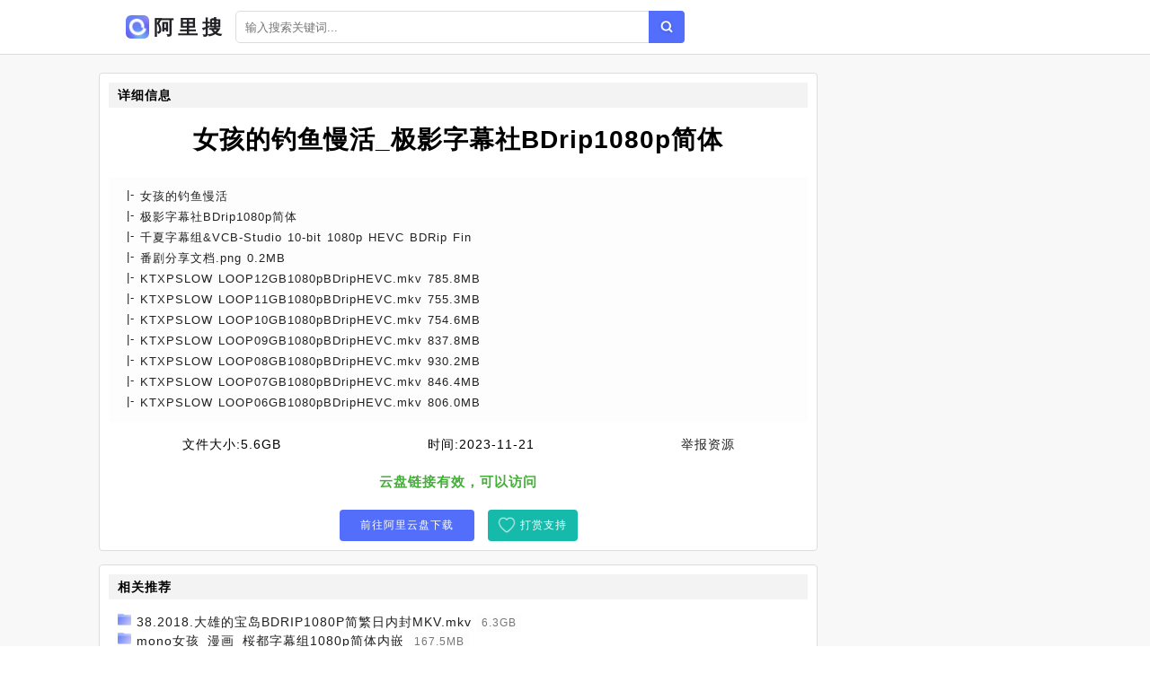

--- FILE ---
content_type: text/html;charset=UTF-8
request_url: https://aliso.cc/file/fe9540dc0a5d46a7ef1d7edf32155658.html
body_size: 3650
content:
<!DOCTYPE html><html lang="zh-cn"><head><meta charset="utf-8" /><meta content="IE=edge" http-equiv="X-UA-Compatible" /><meta content="width=device-width,initial-scale=1" name="viewport" /><title>女孩的钓鱼慢活_极影字幕社BDrip1080p简体阿里云盘下载 - 阿里搜</title><meta name="keywords" content="女孩的钓鱼慢活_极影字幕社BDrip1080p简体,阿里搜,网盘搜索,网盘搜索引擎,阿里云搜索,阿里云资源,阿里云盘,云盘搜索,网盘下载" /><meta name="description" content="云盘资源列表[女孩的钓鱼慢活] [极影字幕社BDrip1080p简体] [千夏字幕组&amp;VCB-Studio 10-bit 1080p HEVC BDRip Fin] [番剧分享文档.png 0.2 MB] [KTXPSLOW LOOP12GB1080pBDripHEVC.mkv 785.8 MB] - 阿里搜" /><link href="/static/img/logo.png" rel="icon" /><link href="/static/css/main.css" rel="stylesheet" /><link href="/static/css/info.css" rel="stylesheet" /><script src="/static/js/jquery/1.12.4/jquery.min.js"></script><script src="/static/js/layer/3.5.1/layer.min.js"></script><script src="/static/js/pan.js"></script><style>.recomment a{color:#1f1f1f;}.recomment span{background:#fdfdfd;color:#777;font-size:12px;padding: 3px 5px;}.statement-body{padding-left: 10px;}</style></head><body><div id="app"><div class="app"><div class="header-wrap"><header class="header"><div class="header-inner"><div class="left"><a class="router-link-active" href="/" title="首页"><div class="logo-wrap"><img class="logo" src="/static/img/logo.png" alt="阿里搜" /><h2>阿里搜</h2></div></a><div class="form-wrap"><div class="search-form"><input autocomplete="off" class="input" id="keyword" placeholder="输入搜索关键词..." type="text" value="" /><a class="search-button"></a></div></div></div></div></header></div><div class="detail-page"><div class="detail-page-inner"><div class="detail-content"><div class="" id="info"><div class="detail-wrap"><h2 class="detail-header"><span>详细信息</span></h2><h1 class="filename">女孩的钓鱼慢活_极影字幕社BDrip1080p简体</h1><div class="detail-inner-wrap"><div class="detail-item"><p class="detail-item-wrap"><span class="detail-item-title">女孩的钓鱼慢活</span></p></div><div class="detail-item"><p class="detail-item-wrap"><span class="detail-item-title">极影字幕社BDrip1080p简体</span></p></div><div class="detail-item"><p class="detail-item-wrap"><span class="detail-item-title">千夏字幕组&amp;VCB-Studio 10-bit 1080p HEVC BDRip Fin</span></p></div><div class="detail-item"><p class="detail-item-wrap"><span class="detail-item-title">番剧分享文档.png</span><span> 0.2MB</span></p></div><div class="detail-item"><p class="detail-item-wrap"><span class="detail-item-title">KTXPSLOW LOOP12GB1080pBDripHEVC.mkv</span><span> 785.8MB</span></p></div><div class="detail-item"><p class="detail-item-wrap"><span class="detail-item-title">KTXPSLOW LOOP11GB1080pBDripHEVC.mkv</span><span> 755.3MB</span></p></div><div class="detail-item"><p class="detail-item-wrap"><span class="detail-item-title">KTXPSLOW LOOP10GB1080pBDripHEVC.mkv</span><span> 754.6MB</span></p></div><div class="detail-item"><p class="detail-item-wrap"><span class="detail-item-title">KTXPSLOW LOOP09GB1080pBDripHEVC.mkv</span><span> 837.8MB</span></p></div><div class="detail-item"><p class="detail-item-wrap"><span class="detail-item-title">KTXPSLOW LOOP08GB1080pBDripHEVC.mkv</span><span> 930.2MB</span></p></div><div class="detail-item"><p class="detail-item-wrap"><span class="detail-item-title">KTXPSLOW LOOP07GB1080pBDripHEVC.mkv</span><span> 846.4MB</span></p></div><div class="detail-item"><p class="detail-item-wrap"><span class="detail-item-title">KTXPSLOW LOOP06GB1080pBDripHEVC.mkv</span><span> 806.0MB</span></p></div></div></div><div class="resource-info"><span class="meta-item"><span class="label">文件大小:</span><span>5.6GB</span></span><span class="meta-item"><span class="label">时间:</span><span>2023-11-21</span></span><a class="meta-item report" href="#"><span class="label" style="color:#1f1f1f;">举报资源</span></a></div><div class="check-wrap"><p class="result-tip"><span class="valid">云盘链接有效，可以访问</span></p></div><div class="button-wrap"><a class="button" rel="nofollow" target="_blank" href="/goto/fe9540dc0a5d46a7ef1d7edf32155658.html">前往阿里云盘下载</a><a class="button2" href="javascript:void(0)" id="pay-button">打赏支持</a></div></div><div id="statement"><h2>相关推荐</h2><div class="statement-body"><div class="recomment"> <img class="filetype" style="width:15px;" src="/static/icon/dir.png" /> <a href="/file/fd75b5c58cb26463ec7d621874b7653a.html">38.2018.大雄的宝岛BDRIP1080P简繁日内封MKV.mkv</a> <span>6.3GB</span></div><div class="recomment"> <img class="filetype" style="width:15px;" src="/static/icon/dir.png" /> <a href="/file/d77539becc7febeae59167e1ed3f71aa.html">mono女孩_漫画_桜都字幕组1080p简体内嵌</a> <span>167.5MB</span></div><div class="recomment"> <img class="filetype" style="width:15px;" src="/static/icon/dir.png" /> <a href="/file/0d85c1d52f135eba703b7b096a84103b.html">Overtake_悠哈璃羽字幕社1080p简体</a> <span>277.4MB</span></div><div class="recomment"> <img class="filetype" style="width:15px;" src="/static/icon/dir.png" /> <a href="/file/7c35fd01b5dd022b5adede679812e91a.html">M27 百W美｜元的｜W棱星_银色子弹字幕组简日双语BDRIP1080P</a> <span>19.5GB</span></div><div class="recomment"> <img class="filetype" style="width:15px;" src="/static/icon/dir.png" /> <a href="/file/9cf573ab550d1388b27b4c3ab1bcb07b.html">School Days 日在校园_FSH字幕组BDrip2160p简体</a> <span>3.5GB</span></div><div class="recomment"> <img class="filetype" style="width:15px;" src="/static/icon/dir.png" /> <a href="/file/acc5a6d8cfc8cc95382cf0a4fcb259d9.html">和山田进行LV.999的恋爱_爱恋字幕社&漫猫字幕社1080p简中</a> <span>2.2GB</span></div><div class="recomment"> <img class="filetype" style="width:15px;" src="/static/icon/dir.png" /> <a href="/file/e6e58b1d92cc986bf1d137ec322946c9.html">影宅_影宅 S2｜繁体内嵌｜1080P_影宅 S2｜简体内封｜1080P</a> <span>3.5GB</span></div><div class="recomment"> <img class="filetype" style="width:15px;" src="/static/icon/dir.png" /> <a href="/file/87d542a1f34e35dacbe3d8ca78c567d9.html">窗边的小豆豆_喵萌奶茶屋★剧场版★窗边的小豆豆BDRip1080p简日双语</a> <span>1.8GB</span></div><div class="recomment"> <img class="filetype" style="width:15px;" src="/static/icon/dir.png" /> <a href="/file/3eb56e30391258c8f17425c178a04658.html">爱的接力棒 2021 石原里美主演_爱的接力棒..中字简体.弯弯字幕组</a> <span>2.5GB</span></div><div class="recomment"> <img class="filetype" style="width:15px;" src="/static/icon/dir.png" /> <a href="/file/aa853ab2d6c7570895825a988e54d688.html">尸鬼_字幕 简体中文_ANK-Raws 屍鬼 24 BDrip 1920x1080 HEVC-YUV420P10 FLAC</a> <span>8.2GB</span></div><div class="recomment"> <img class="filetype" style="width:15px;" src="/static/icon/dir.png" /> <a href="/file/03c5ee2ac06ea8f1a59bfb8a2973fd69.html">安静的女孩 2022_安静的女孩.中英双字...AAC</a> <span>2.8GB</span></div><div class="recomment"> <img class="filetype" style="width:15px;" src="/static/icon/dir.png" /> <a href="/file/7ae51c914ff2b642a65c81ffedb792d9.html">一切顺利的女孩_一切顺利的女孩.1080p.BD中字</a> <span>1.2GB</span></div><div class="recomment"> <img class="filetype" style="width:15px;" src="/static/icon/dir.png" /> <a href="/file/4a65288595a97db463f90a2c02ee4e89.html">钓鱼秘籍和教程_钓鱼教程_钓鱼技巧秘籍</a> <span>617.7MB</span></div><div class="recomment"> <img class="filetype" style="width:15px;" src="/static/icon/dir.png" /> <a href="/file/f545f615eaf39d105b446269fea59a29.html">3号房死去的女孩.2022.1080p_中文字幕</a> <span>1.4GB</span></div><div class="recomment"> <img class="filetype" style="width:15px;" src="/static/icon/dir.png" /> <a href="/file/4025b2c7ac2d799902d54968beeb264a.html">社畜小姐想被幽灵幼女治愈_桜都字幕组 社畜小姐想被幽灵幼女治愈 01-12 Fin1080p简体内嵌</a> <span>3.2GB</span></div><div class="recomment"> <img class="filetype" style="width:15px;" src="/static/icon/dir.png" /> <a href="/file/b7e52c59eb410d72e22b8a5b8fafa759.html">白圣女与黑牧师_桜都字幕组1080p简体内嵌</a> <span>3.1GB</span></div><div class="recomment"> <img class="filetype" style="width:15px;" src="/static/icon/dir.png" /> <a href="/file/75d5e7f5430f770c952366b36539117b.html">我回来了欢迎回来_幻樱字幕组1080p简体</a> <span>1.1GB</span></div><div class="recomment"> <img class="filetype" style="width:15px;" src="/static/icon/dir.png" /> <a href="/file/e5f5e106b71de63f090dd42501eb09ca.html">宝可梦 地平线_枫叶字幕组1080p简体</a> <span>3.8GB</span></div><div class="recomment"> <img class="filetype" style="width:15px;" src="/static/icon/dir.png" /> <a href="/file/e5456e2935f5e7235f195b301761c60a.html">活尸大军 2022 恐怖_活尸大军 Broadcast 0P.粤语中字</a> <span>1.2GB</span></div><div class="recomment"> <img class="filetype" style="width:15px;" src="/static/icon/dir.png" /> <a href="/file/6a054664c5570a6aed6fc1da4d089338.html">樱花庄的宠物女孩_樱花庄的宠物女孩</a> <span>2.6GB</span></div></div></div><div id="statement"><h2>资源说明</h2><div class="statement-body"><p><span>《女孩的钓鱼慢活_极影字幕社BDrip1080p简体》</span>来源于蜘蛛程序对各大论坛阿里云盘分享资源的自动抓取。本站不存储任何云盘内容也不提供下载服务，只提供信息检索服务。资源链接会跳转至阿里云盘，资源的安全性自行鉴别。</p></div></div></div></div></div></div><footer class="footer"><div class="copyright-wrap"><p>@2022 - 2030 <a href="/" title="首页">阿里搜</a><a href="/sitemap.xml" title="网站地图">网站地图</a></p><p><span class="em">友链：</span><a class="friend-link" href="https://bing.com" target="_blank">必应</a><a class="friend-link" href="https://cn.bing.com" target="_blank">必应中国</a><a class="friend-link" href="https://www.baidu.com" target="_blank">百度</a><a class="friend-link2" href="https://www.xuebapan.com" target="_blank" title="学霸盘">学霸盘</a><a class="friend-link2" href="https://yhdm33.com" target="_blank" title="樱花动漫">樱花动漫</a><a class="friend-link2" href="https://tt.ttcl.icu" target="_blank" title="天堂磁力">天堂磁力</a><a class="friend-link2" href="https://8.210.117.39" target="_blank" title="BT蚂蚁磁力">BT蚂蚁磁力</a><a class="friend-link2" href="http://xunlei8.org" target="_blank" title="迅雷电影天堂">迅雷电影天堂</a></p></div><script>$(function(){$(".search-button").click(function(e){Pan.search($("#keyword").val());});$("#keyword").keypress(function(e){if( event.keyCode == "13" ){Pan.search($("#keyword").val());}});});</script>    <script src="//js.users.51.la/21552995.js"></script></footer></div><script src="/static/js/clipboard.js/2.0.9/clipboard.min.js"></script><script type="text/javascript">$(function(){new ClipboardJS('#copy-pwd', {text:function(trigger){return $('#pwd').text();}}).on('success',function(e){$(".tip").fadeIn()})});</script></body></html>

--- FILE ---
content_type: application/javascript;charset=utf-8
request_url: https://aliso.cc/static/js/pan.js
body_size: 276
content:
var Pan = {};
Pan.search = function(word){
	if( word ){
		word = word.replace("-", "");
		location.href = "/s/" + word +  "-1-0.html";
	}
};

Pan.pay = function(){
	if( navigator.userAgent.match(/(iphone|ipad|android|mobile|samsung)/gi) ){
		location.href = "/pay.html?type=mobile";
	}else{
		var frame_area = ["400px", "400px"];
	    var url = "/pay.html?type=pc";
		layer.open({type:2,title: "打赏支持",shadeClose:true,area: frame_area,content: url,end: function(){}});
	}
};

$(function(){
	$("#pay-button").click(function(){
		Pan.pay();
	});
});